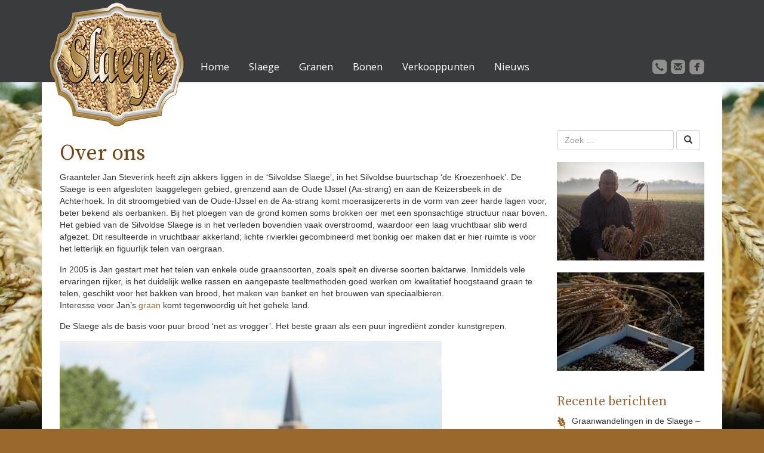

--- FILE ---
content_type: text/html; charset=UTF-8
request_url: https://www.slaege.nl/over-ons/
body_size: 10039
content:
<!DOCTYPE html>
<html lang="nl-NL">
<head>

<meta charset="UTF-8">
<meta name="viewport" content="width=device-width, initial-scale=1">
<link rel="profile" href="https://gmpg.org/xfn/11">
<link rel="pingback" href="https://www.slaege.nl/xmlrpc.php">
<link rel="icon" href="https://www.slaege.nl/wp-content/themes/slaege/favicon.png">
<!--[if lt IE 9]>
<script src="https://www.slaege.nl/wp-content/themes/slaege/js/html5.js" type="text/javascript"></script>
<script src="//cdn.jsdelivr.net/respond/1.4.2/respond.min.js"></script>
<![endif]-->

<meta name='robots' content='index, follow, max-image-preview:large, max-snippet:-1, max-video-preview:-1' />

	<!-- This site is optimized with the Yoast SEO plugin v26.6 - https://yoast.com/wordpress/plugins/seo/ -->
	<title>Over Slaege, Granen en Speltbier</title>
	<link rel="canonical" href="https://www.slaege.nl/over-ons/" />
	<meta property="og:locale" content="nl_NL" />
	<meta property="og:type" content="article" />
	<meta property="og:title" content="Over Slaege, Granen en Speltbier" />
	<meta property="og:description" content="Graanteler Jan Steverink heeft zijn akkers liggen in de ‘Silvoldse Slaege’, in het Silvoldse buurtschap ‘de Kroezenhoek’. De Slaege is een afgesloten laaggelegen gebied, grenzend aan de Oude IJssel (Aa-strang) en aan de Keizersbeek in de Achterhoek. In dit stroomgebied van de Oude-IJssel en de Aa-strang komt moerasijzererts in de vorm van zeer harde lagen [&hellip;]" />
	<meta property="og:url" content="https://www.slaege.nl/over-ons/" />
	<meta property="og:site_name" content="Slaege" />
	<meta property="article:publisher" content="https://www.facebook.com/SlaegeSilvolde/" />
	<meta property="article:modified_time" content="2021-04-16T07:39:12+00:00" />
	<meta property="og:image" content="https://www.slaege.nl/wp-content/uploads/2021/04/Stan-Bouman-Spelt-Silvolde-5-916x633.jpg" />
	<meta name="twitter:card" content="summary_large_image" />
	<meta name="twitter:label1" content="Geschatte leestijd" />
	<meta name="twitter:data1" content="2 minuten" />
	<script type="application/ld+json" class="yoast-schema-graph">{"@context":"https://schema.org","@graph":[{"@type":"WebPage","@id":"https://www.slaege.nl/over-ons/","url":"https://www.slaege.nl/over-ons/","name":"Over Slaege, Granen en Speltbier","isPartOf":{"@id":"https://www.slaege.nl/#website"},"primaryImageOfPage":{"@id":"https://www.slaege.nl/over-ons/#primaryimage"},"image":{"@id":"https://www.slaege.nl/over-ons/#primaryimage"},"thumbnailUrl":"https://www.slaege.nl/wp-content/uploads/2021/04/Stan-Bouman-Spelt-Silvolde-5-916x633.jpg","datePublished":"2017-05-28T22:18:25+00:00","dateModified":"2021-04-16T07:39:12+00:00","breadcrumb":{"@id":"https://www.slaege.nl/over-ons/#breadcrumb"},"inLanguage":"nl-NL","potentialAction":[{"@type":"ReadAction","target":["https://www.slaege.nl/over-ons/"]}]},{"@type":"ImageObject","inLanguage":"nl-NL","@id":"https://www.slaege.nl/over-ons/#primaryimage","url":"https://www.slaege.nl/wp-content/uploads/2021/04/Stan-Bouman-Spelt-Silvolde-5.jpg","contentUrl":"https://www.slaege.nl/wp-content/uploads/2021/04/Stan-Bouman-Spelt-Silvolde-5.jpg","width":2048,"height":1416,"caption":"www.stanbouman.com"},{"@type":"BreadcrumbList","@id":"https://www.slaege.nl/over-ons/#breadcrumb","itemListElement":[{"@type":"ListItem","position":1,"name":"Home","item":"https://www.slaege.nl/"},{"@type":"ListItem","position":2,"name":"Over ons"}]},{"@type":"WebSite","@id":"https://www.slaege.nl/#website","url":"https://www.slaege.nl/","name":"Slaege","description":"Speltbier","publisher":{"@id":"https://www.slaege.nl/#organization"},"potentialAction":[{"@type":"SearchAction","target":{"@type":"EntryPoint","urlTemplate":"https://www.slaege.nl/?s={search_term_string}"},"query-input":{"@type":"PropertyValueSpecification","valueRequired":true,"valueName":"search_term_string"}}],"inLanguage":"nl-NL"},{"@type":"Organization","@id":"https://www.slaege.nl/#organization","name":"Slaege","url":"https://www.slaege.nl/","logo":{"@type":"ImageObject","inLanguage":"nl-NL","@id":"https://www.slaege.nl/#/schema/logo/image/","url":"https://www.slaege.nl/wp-content/uploads/2017/12/logo-slaege.png","contentUrl":"https://www.slaege.nl/wp-content/uploads/2017/12/logo-slaege.png","width":248,"height":268,"caption":"Slaege"},"image":{"@id":"https://www.slaege.nl/#/schema/logo/image/"},"sameAs":["https://www.facebook.com/SlaegeSilvolde/"]}]}</script>
	<!-- / Yoast SEO plugin. -->


<link rel="alternate" type="application/rss+xml" title="Slaege &raquo; feed" href="https://www.slaege.nl/feed/" />
<link rel="alternate" type="application/rss+xml" title="Slaege &raquo; reacties feed" href="https://www.slaege.nl/comments/feed/" />
<link rel="alternate" type="application/rss+xml" title="Slaege &raquo; Over ons reacties feed" href="https://www.slaege.nl/over-ons/feed/" />
<link rel="alternate" title="oEmbed (JSON)" type="application/json+oembed" href="https://www.slaege.nl/wp-json/oembed/1.0/embed?url=https%3A%2F%2Fwww.slaege.nl%2Fover-ons%2F" />
<link rel="alternate" title="oEmbed (XML)" type="text/xml+oembed" href="https://www.slaege.nl/wp-json/oembed/1.0/embed?url=https%3A%2F%2Fwww.slaege.nl%2Fover-ons%2F&#038;format=xml" />
<style id='wp-img-auto-sizes-contain-inline-css' type='text/css'>
img:is([sizes=auto i],[sizes^="auto," i]){contain-intrinsic-size:3000px 1500px}
/*# sourceURL=wp-img-auto-sizes-contain-inline-css */
</style>
<style id='wp-emoji-styles-inline-css' type='text/css'>

	img.wp-smiley, img.emoji {
		display: inline !important;
		border: none !important;
		box-shadow: none !important;
		height: 1em !important;
		width: 1em !important;
		margin: 0 0.07em !important;
		vertical-align: -0.1em !important;
		background: none !important;
		padding: 0 !important;
	}
/*# sourceURL=wp-emoji-styles-inline-css */
</style>
<style id='wp-block-library-inline-css' type='text/css'>
:root{--wp-block-synced-color:#7a00df;--wp-block-synced-color--rgb:122,0,223;--wp-bound-block-color:var(--wp-block-synced-color);--wp-editor-canvas-background:#ddd;--wp-admin-theme-color:#007cba;--wp-admin-theme-color--rgb:0,124,186;--wp-admin-theme-color-darker-10:#006ba1;--wp-admin-theme-color-darker-10--rgb:0,107,160.5;--wp-admin-theme-color-darker-20:#005a87;--wp-admin-theme-color-darker-20--rgb:0,90,135;--wp-admin-border-width-focus:2px}@media (min-resolution:192dpi){:root{--wp-admin-border-width-focus:1.5px}}.wp-element-button{cursor:pointer}:root .has-very-light-gray-background-color{background-color:#eee}:root .has-very-dark-gray-background-color{background-color:#313131}:root .has-very-light-gray-color{color:#eee}:root .has-very-dark-gray-color{color:#313131}:root .has-vivid-green-cyan-to-vivid-cyan-blue-gradient-background{background:linear-gradient(135deg,#00d084,#0693e3)}:root .has-purple-crush-gradient-background{background:linear-gradient(135deg,#34e2e4,#4721fb 50%,#ab1dfe)}:root .has-hazy-dawn-gradient-background{background:linear-gradient(135deg,#faaca8,#dad0ec)}:root .has-subdued-olive-gradient-background{background:linear-gradient(135deg,#fafae1,#67a671)}:root .has-atomic-cream-gradient-background{background:linear-gradient(135deg,#fdd79a,#004a59)}:root .has-nightshade-gradient-background{background:linear-gradient(135deg,#330968,#31cdcf)}:root .has-midnight-gradient-background{background:linear-gradient(135deg,#020381,#2874fc)}:root{--wp--preset--font-size--normal:16px;--wp--preset--font-size--huge:42px}.has-regular-font-size{font-size:1em}.has-larger-font-size{font-size:2.625em}.has-normal-font-size{font-size:var(--wp--preset--font-size--normal)}.has-huge-font-size{font-size:var(--wp--preset--font-size--huge)}.has-text-align-center{text-align:center}.has-text-align-left{text-align:left}.has-text-align-right{text-align:right}.has-fit-text{white-space:nowrap!important}#end-resizable-editor-section{display:none}.aligncenter{clear:both}.items-justified-left{justify-content:flex-start}.items-justified-center{justify-content:center}.items-justified-right{justify-content:flex-end}.items-justified-space-between{justify-content:space-between}.screen-reader-text{border:0;clip-path:inset(50%);height:1px;margin:-1px;overflow:hidden;padding:0;position:absolute;width:1px;word-wrap:normal!important}.screen-reader-text:focus{background-color:#ddd;clip-path:none;color:#444;display:block;font-size:1em;height:auto;left:5px;line-height:normal;padding:15px 23px 14px;text-decoration:none;top:5px;width:auto;z-index:100000}html :where(.has-border-color){border-style:solid}html :where([style*=border-top-color]){border-top-style:solid}html :where([style*=border-right-color]){border-right-style:solid}html :where([style*=border-bottom-color]){border-bottom-style:solid}html :where([style*=border-left-color]){border-left-style:solid}html :where([style*=border-width]){border-style:solid}html :where([style*=border-top-width]){border-top-style:solid}html :where([style*=border-right-width]){border-right-style:solid}html :where([style*=border-bottom-width]){border-bottom-style:solid}html :where([style*=border-left-width]){border-left-style:solid}html :where(img[class*=wp-image-]){height:auto;max-width:100%}:where(figure){margin:0 0 1em}html :where(.is-position-sticky){--wp-admin--admin-bar--position-offset:var(--wp-admin--admin-bar--height,0px)}@media screen and (max-width:600px){html :where(.is-position-sticky){--wp-admin--admin-bar--position-offset:0px}}

/*# sourceURL=wp-block-library-inline-css */
</style><style id='global-styles-inline-css' type='text/css'>
:root{--wp--preset--aspect-ratio--square: 1;--wp--preset--aspect-ratio--4-3: 4/3;--wp--preset--aspect-ratio--3-4: 3/4;--wp--preset--aspect-ratio--3-2: 3/2;--wp--preset--aspect-ratio--2-3: 2/3;--wp--preset--aspect-ratio--16-9: 16/9;--wp--preset--aspect-ratio--9-16: 9/16;--wp--preset--color--black: #000000;--wp--preset--color--cyan-bluish-gray: #abb8c3;--wp--preset--color--white: #ffffff;--wp--preset--color--pale-pink: #f78da7;--wp--preset--color--vivid-red: #cf2e2e;--wp--preset--color--luminous-vivid-orange: #ff6900;--wp--preset--color--luminous-vivid-amber: #fcb900;--wp--preset--color--light-green-cyan: #7bdcb5;--wp--preset--color--vivid-green-cyan: #00d084;--wp--preset--color--pale-cyan-blue: #8ed1fc;--wp--preset--color--vivid-cyan-blue: #0693e3;--wp--preset--color--vivid-purple: #9b51e0;--wp--preset--gradient--vivid-cyan-blue-to-vivid-purple: linear-gradient(135deg,rgb(6,147,227) 0%,rgb(155,81,224) 100%);--wp--preset--gradient--light-green-cyan-to-vivid-green-cyan: linear-gradient(135deg,rgb(122,220,180) 0%,rgb(0,208,130) 100%);--wp--preset--gradient--luminous-vivid-amber-to-luminous-vivid-orange: linear-gradient(135deg,rgb(252,185,0) 0%,rgb(255,105,0) 100%);--wp--preset--gradient--luminous-vivid-orange-to-vivid-red: linear-gradient(135deg,rgb(255,105,0) 0%,rgb(207,46,46) 100%);--wp--preset--gradient--very-light-gray-to-cyan-bluish-gray: linear-gradient(135deg,rgb(238,238,238) 0%,rgb(169,184,195) 100%);--wp--preset--gradient--cool-to-warm-spectrum: linear-gradient(135deg,rgb(74,234,220) 0%,rgb(151,120,209) 20%,rgb(207,42,186) 40%,rgb(238,44,130) 60%,rgb(251,105,98) 80%,rgb(254,248,76) 100%);--wp--preset--gradient--blush-light-purple: linear-gradient(135deg,rgb(255,206,236) 0%,rgb(152,150,240) 100%);--wp--preset--gradient--blush-bordeaux: linear-gradient(135deg,rgb(254,205,165) 0%,rgb(254,45,45) 50%,rgb(107,0,62) 100%);--wp--preset--gradient--luminous-dusk: linear-gradient(135deg,rgb(255,203,112) 0%,rgb(199,81,192) 50%,rgb(65,88,208) 100%);--wp--preset--gradient--pale-ocean: linear-gradient(135deg,rgb(255,245,203) 0%,rgb(182,227,212) 50%,rgb(51,167,181) 100%);--wp--preset--gradient--electric-grass: linear-gradient(135deg,rgb(202,248,128) 0%,rgb(113,206,126) 100%);--wp--preset--gradient--midnight: linear-gradient(135deg,rgb(2,3,129) 0%,rgb(40,116,252) 100%);--wp--preset--font-size--small: 13px;--wp--preset--font-size--medium: 20px;--wp--preset--font-size--large: 36px;--wp--preset--font-size--x-large: 42px;--wp--preset--spacing--20: 0.44rem;--wp--preset--spacing--30: 0.67rem;--wp--preset--spacing--40: 1rem;--wp--preset--spacing--50: 1.5rem;--wp--preset--spacing--60: 2.25rem;--wp--preset--spacing--70: 3.38rem;--wp--preset--spacing--80: 5.06rem;--wp--preset--shadow--natural: 6px 6px 9px rgba(0, 0, 0, 0.2);--wp--preset--shadow--deep: 12px 12px 50px rgba(0, 0, 0, 0.4);--wp--preset--shadow--sharp: 6px 6px 0px rgba(0, 0, 0, 0.2);--wp--preset--shadow--outlined: 6px 6px 0px -3px rgb(255, 255, 255), 6px 6px rgb(0, 0, 0);--wp--preset--shadow--crisp: 6px 6px 0px rgb(0, 0, 0);}:where(.is-layout-flex){gap: 0.5em;}:where(.is-layout-grid){gap: 0.5em;}body .is-layout-flex{display: flex;}.is-layout-flex{flex-wrap: wrap;align-items: center;}.is-layout-flex > :is(*, div){margin: 0;}body .is-layout-grid{display: grid;}.is-layout-grid > :is(*, div){margin: 0;}:where(.wp-block-columns.is-layout-flex){gap: 2em;}:where(.wp-block-columns.is-layout-grid){gap: 2em;}:where(.wp-block-post-template.is-layout-flex){gap: 1.25em;}:where(.wp-block-post-template.is-layout-grid){gap: 1.25em;}.has-black-color{color: var(--wp--preset--color--black) !important;}.has-cyan-bluish-gray-color{color: var(--wp--preset--color--cyan-bluish-gray) !important;}.has-white-color{color: var(--wp--preset--color--white) !important;}.has-pale-pink-color{color: var(--wp--preset--color--pale-pink) !important;}.has-vivid-red-color{color: var(--wp--preset--color--vivid-red) !important;}.has-luminous-vivid-orange-color{color: var(--wp--preset--color--luminous-vivid-orange) !important;}.has-luminous-vivid-amber-color{color: var(--wp--preset--color--luminous-vivid-amber) !important;}.has-light-green-cyan-color{color: var(--wp--preset--color--light-green-cyan) !important;}.has-vivid-green-cyan-color{color: var(--wp--preset--color--vivid-green-cyan) !important;}.has-pale-cyan-blue-color{color: var(--wp--preset--color--pale-cyan-blue) !important;}.has-vivid-cyan-blue-color{color: var(--wp--preset--color--vivid-cyan-blue) !important;}.has-vivid-purple-color{color: var(--wp--preset--color--vivid-purple) !important;}.has-black-background-color{background-color: var(--wp--preset--color--black) !important;}.has-cyan-bluish-gray-background-color{background-color: var(--wp--preset--color--cyan-bluish-gray) !important;}.has-white-background-color{background-color: var(--wp--preset--color--white) !important;}.has-pale-pink-background-color{background-color: var(--wp--preset--color--pale-pink) !important;}.has-vivid-red-background-color{background-color: var(--wp--preset--color--vivid-red) !important;}.has-luminous-vivid-orange-background-color{background-color: var(--wp--preset--color--luminous-vivid-orange) !important;}.has-luminous-vivid-amber-background-color{background-color: var(--wp--preset--color--luminous-vivid-amber) !important;}.has-light-green-cyan-background-color{background-color: var(--wp--preset--color--light-green-cyan) !important;}.has-vivid-green-cyan-background-color{background-color: var(--wp--preset--color--vivid-green-cyan) !important;}.has-pale-cyan-blue-background-color{background-color: var(--wp--preset--color--pale-cyan-blue) !important;}.has-vivid-cyan-blue-background-color{background-color: var(--wp--preset--color--vivid-cyan-blue) !important;}.has-vivid-purple-background-color{background-color: var(--wp--preset--color--vivid-purple) !important;}.has-black-border-color{border-color: var(--wp--preset--color--black) !important;}.has-cyan-bluish-gray-border-color{border-color: var(--wp--preset--color--cyan-bluish-gray) !important;}.has-white-border-color{border-color: var(--wp--preset--color--white) !important;}.has-pale-pink-border-color{border-color: var(--wp--preset--color--pale-pink) !important;}.has-vivid-red-border-color{border-color: var(--wp--preset--color--vivid-red) !important;}.has-luminous-vivid-orange-border-color{border-color: var(--wp--preset--color--luminous-vivid-orange) !important;}.has-luminous-vivid-amber-border-color{border-color: var(--wp--preset--color--luminous-vivid-amber) !important;}.has-light-green-cyan-border-color{border-color: var(--wp--preset--color--light-green-cyan) !important;}.has-vivid-green-cyan-border-color{border-color: var(--wp--preset--color--vivid-green-cyan) !important;}.has-pale-cyan-blue-border-color{border-color: var(--wp--preset--color--pale-cyan-blue) !important;}.has-vivid-cyan-blue-border-color{border-color: var(--wp--preset--color--vivid-cyan-blue) !important;}.has-vivid-purple-border-color{border-color: var(--wp--preset--color--vivid-purple) !important;}.has-vivid-cyan-blue-to-vivid-purple-gradient-background{background: var(--wp--preset--gradient--vivid-cyan-blue-to-vivid-purple) !important;}.has-light-green-cyan-to-vivid-green-cyan-gradient-background{background: var(--wp--preset--gradient--light-green-cyan-to-vivid-green-cyan) !important;}.has-luminous-vivid-amber-to-luminous-vivid-orange-gradient-background{background: var(--wp--preset--gradient--luminous-vivid-amber-to-luminous-vivid-orange) !important;}.has-luminous-vivid-orange-to-vivid-red-gradient-background{background: var(--wp--preset--gradient--luminous-vivid-orange-to-vivid-red) !important;}.has-very-light-gray-to-cyan-bluish-gray-gradient-background{background: var(--wp--preset--gradient--very-light-gray-to-cyan-bluish-gray) !important;}.has-cool-to-warm-spectrum-gradient-background{background: var(--wp--preset--gradient--cool-to-warm-spectrum) !important;}.has-blush-light-purple-gradient-background{background: var(--wp--preset--gradient--blush-light-purple) !important;}.has-blush-bordeaux-gradient-background{background: var(--wp--preset--gradient--blush-bordeaux) !important;}.has-luminous-dusk-gradient-background{background: var(--wp--preset--gradient--luminous-dusk) !important;}.has-pale-ocean-gradient-background{background: var(--wp--preset--gradient--pale-ocean) !important;}.has-electric-grass-gradient-background{background: var(--wp--preset--gradient--electric-grass) !important;}.has-midnight-gradient-background{background: var(--wp--preset--gradient--midnight) !important;}.has-small-font-size{font-size: var(--wp--preset--font-size--small) !important;}.has-medium-font-size{font-size: var(--wp--preset--font-size--medium) !important;}.has-large-font-size{font-size: var(--wp--preset--font-size--large) !important;}.has-x-large-font-size{font-size: var(--wp--preset--font-size--x-large) !important;}
/*# sourceURL=global-styles-inline-css */
</style>

<style id='classic-theme-styles-inline-css' type='text/css'>
/*! This file is auto-generated */
.wp-block-button__link{color:#fff;background-color:#32373c;border-radius:9999px;box-shadow:none;text-decoration:none;padding:calc(.667em + 2px) calc(1.333em + 2px);font-size:1.125em}.wp-block-file__button{background:#32373c;color:#fff;text-decoration:none}
/*# sourceURL=/wp-includes/css/classic-themes.min.css */
</style>
<link rel='stylesheet' id='_s-style-css' href='https://www.slaege.nl/wp-content/themes/slaege/style.css?ver=230630' type='text/css' media='all' />
<link rel='stylesheet' id='fancybox-css' href='https://www.slaege.nl/wp-content/plugins/easy-fancybox/fancybox/1.5.4/jquery.fancybox.min.css?ver=6.9' type='text/css' media='screen' />
<script type="text/javascript" src="https://www.slaege.nl/wp-includes/js/jquery/jquery.min.js?ver=3.7.1" id="jquery-core-js"></script>
<script type="text/javascript" src="https://www.slaege.nl/wp-includes/js/jquery/jquery-migrate.min.js?ver=3.4.1" id="jquery-migrate-js"></script>
<link rel="https://api.w.org/" href="https://www.slaege.nl/wp-json/" /><link rel="alternate" title="JSON" type="application/json" href="https://www.slaege.nl/wp-json/wp/v2/pages/2" /><link rel="EditURI" type="application/rsd+xml" title="RSD" href="https://www.slaege.nl/xmlrpc.php?rsd" />
<meta name="generator" content="WordPress 6.9" />
<link rel='shortlink' href='https://www.slaege.nl/?p=2' />
<link rel="icon" href="https://www.slaege.nl/wp-content/uploads/2025/08/cropped-logo-slaege-2501-32x32.png" sizes="32x32" />
<link rel="icon" href="https://www.slaege.nl/wp-content/uploads/2025/08/cropped-logo-slaege-2501-192x192.png" sizes="192x192" />
<link rel="apple-touch-icon" href="https://www.slaege.nl/wp-content/uploads/2025/08/cropped-logo-slaege-2501-180x180.png" />
<meta name="msapplication-TileImage" content="https://www.slaege.nl/wp-content/uploads/2025/08/cropped-logo-slaege-2501-270x270.png" />

<style type="text/css">
@media (min-width: 768px) and (max-width: 1125px) { 
	#page
	{
		background-image:url('https://www.slaege.nl/wp-content/uploads/2017/07/spelt_bg-1125x439.jpg');
	}
}
@media (min-width: 768px) and (max-width: 1920px) { 
	#page
	{
		background-image:url('https://www.slaege.nl/wp-content/uploads/2017/07/spelt_bg-1920x1000.jpg');
	}
}
@media (min-width: 1921px) { 
	#page
	{
		background-image:url('https://www.slaege.nl/wp-content/uploads/2017/07/spelt_bg.jpg');
	}
}
</style><link href="https://fonts.googleapis.com/css?family=Amiri|Source+Serif+Pro" rel="stylesheet">
</head>

<body class="wp-singular page-template-default page page-id-2 wp-theme-slaege group-blog">
<div id="page" class="site filled-bg">
	<header id="masthead" class="site-header" role="banner">
    	<div class="header-wrapper">
        	<div class="container">
                <div class="site-branding">
                    <a href="https://www.slaege.nl/" rel="home"><img src="https://www.slaege.nl/wp-content/themes/slaege/img/logo-slaege-250.png" class="slaege-logo" alt="Slaege" /></a>
                    
                </div><!-- .site-branding -->
        
                <nav id="site-navigation" class="main-navigation navbar navbar-default" role="navigation">
                    <a class="skip-link screen-reader-text" href="#content">Skip to content</a>
                    <div class="navbar-header">
                        <button type="button" class="navbar-toggle" data-toggle="collapse" data-target="#navbar-collapse-main">
                            <span class="sr-only">Toggle navigation</span>
                            <span class="icon-bar"></span>
                            <span class="icon-bar"></span>
                            <span class="icon-bar"></span>
                        </button>
                        <!--<a class="navbar-brand" href="#">Brand</a>-->
                    </div>
        
                    <div class="collapse navbar-collapse" id="navbar-collapse-main">
                        <ul class="nav navbar-nav">
                            <li id="menu-item-9" class="menu-item menu-item-type-post_type menu-item-object-page menu-item-home menu-item-9"><a href="https://www.slaege.nl/">Home</a></li>
<li id="menu-item-17" class="menu-item menu-item-type-post_type menu-item-object-page current-menu-item page_item page-item-2 current_page_item active menu-item-17"><a href="https://www.slaege.nl/over-ons/">Slaege</a></li>
<li id="menu-item-87" class="menu-item menu-item-type-post_type menu-item-object-page menu-item-87"><a href="https://www.slaege.nl/granen/">Granen</a></li>
<li id="menu-item-704" class="menu-item menu-item-type-post_type menu-item-object-page menu-item-704"><a href="https://www.slaege.nl/bonen/">Bonen</a></li>
<li id="menu-item-15" class="menu-item menu-item-type-post_type menu-item-object-page menu-item-15"><a href="https://www.slaege.nl/verkooppunten/">Verkooppunten</a></li>
<li id="menu-item-88" class="menu-item menu-item-type-post_type menu-item-object-page menu-item-88"><a href="https://www.slaege.nl/nieuws/">Nieuws</a></li>
                        </ul>
    
                    </div><!-- /.navbar-collapse -->
        
                </nav><!-- #site-navigation -->
                
                <div class="social-container text-right pull-right">
                    <a href="tel:+31622300453" class="glyphicon glyphicon-earphone icon"></a>
                    <a href="mailto:jthf.steverink@planet.nl" title="" class="glyphicon glyphicon-envelope"></a>
                    <a href="https://www.facebook.com/SlaegeSilvolde/" target="_blank"><span class="symbol">&#xe427;</span></a>
                </div>
            </div>
        </div>
	</header><!-- #masthead -->

	<div id="content" class="site-content">
	<div class="container">
    	<div class="bodywrapper">
        <div id="primary" class="content-area">
            <main id="main" class="site-main" role="main">
                
    
                    
                    
<article id="post-2" class="post-2 page type-page status-publish hentry">
	<header class="entry-header">
		<h1 class="entry-title">Over ons</h1>	</header><!-- .entry-header -->

	<div class="entry-content">
    	<div class="pull-right img-container"></div>
		<p>Graanteler Jan Steverink heeft zijn akkers liggen in de ‘Silvoldse Slaege’, in het Silvoldse buurtschap ‘de Kroezenhoek’. De Slaege is een afgesloten laaggelegen gebied, grenzend aan de Oude IJssel (Aa-strang) en aan de Keizersbeek in de Achterhoek. In dit stroomgebied van de Oude-IJssel en de Aa-strang komt moerasijzererts in de vorm van zeer harde lagen voor, beter bekend als oerbanken. Bij het ploegen van de grond komen soms brokken oer met een sponsachtige structuur naar boven. Het gebied van de Silvoldse Slaege is in het verleden bovendien vaak overstroomd, waardoor een laag vruchtbaar slib werd afgezet. Dit resulteerde in vruchtbaar akkerland; lichte rivierklei gecombineerd met bonkig oer maken dat er hier ruimte is voor het letterlijk en figuurlijk telen van oergraan.</p>
<p>In 2005 is Jan gestart met het telen van enkele oude graansoorten, zoals spelt en diverse soorten baktarwe. Inmiddels vele ervaringen rijker, is het duidelijk welke rassen en aangepaste teeltmethoden goed werken om kwalitatief hoogstaand graan te telen, geschikt voor het bakken van brood, het maken van banket en het brouwen van speciaalbieren.<br />
Interesse voor Jan’s <a href="https://www.slaege.nl/granen/">graan</a> komt tegenwoordig uit het gehele land.</p>
<p>De Slaege als de basis voor puur brood ‘net as vrogger’. Het beste graan als een puur ingrediënt zonder kunstgrepen.</p>
<p><img fetchpriority="high" decoding="async" class="alignnone wp-image-862 size-large" src="https://www.slaege.nl/wp-content/uploads/2021/04/Stan-Bouman-Spelt-Silvolde-5-916x633.jpg" alt="" width="640" height="442" srcset="https://www.slaege.nl/wp-content/uploads/2021/04/Stan-Bouman-Spelt-Silvolde-5-916x633.jpg 916w, https://www.slaege.nl/wp-content/uploads/2021/04/Stan-Bouman-Spelt-Silvolde-5-300x207.jpg 300w, https://www.slaege.nl/wp-content/uploads/2021/04/Stan-Bouman-Spelt-Silvolde-5-768x531.jpg 768w, https://www.slaege.nl/wp-content/uploads/2021/04/Stan-Bouman-Spelt-Silvolde-5-1536x1062.jpg 1536w, https://www.slaege.nl/wp-content/uploads/2021/04/Stan-Bouman-Spelt-Silvolde-5-820x567.jpg 820w, https://www.slaege.nl/wp-content/uploads/2021/04/Stan-Bouman-Spelt-Silvolde-5.jpg 2048w" sizes="(max-width: 640px) 100vw, 640px" /></p>
			</div><!-- .entry-content -->

	<footer class="entry-footer">
			</footer><!-- .entry-footer -->
</article><!-- #post-## -->
    
                        
                                
            </main><!-- #main -->
        </div><!-- #primary -->

		
<div id="secondary" class="widget-area" role="complementary">
	<aside id="search-2" class="widget widget_search">	<form method="get" id="searchform" action="https://www.slaege.nl/" role="search" class="form-inline">
        <div class="form-group">
            <input type="text" class="form-control" name="s" value="" id="s" placeholder="Zoek &hellip;" />
        </div>
        <button type="submit" class="btn btn-default"><span class="glyphicon glyphicon-search"></span></button>
	</form>

</aside><div class="sidebar-image-mfiw"><a href="https://www.slaege.nl/wp-content/uploads/2021/04/De-Slaege-3-950x633.jpg" title="De Slaege"><img width="640" height="426" src="https://www.slaege.nl/wp-content/uploads/2021/04/De-Slaege-3-950x633.jpg" class="attachment-large size-large" alt="" decoding="async" loading="lazy" srcset="https://www.slaege.nl/wp-content/uploads/2021/04/De-Slaege-3-950x633.jpg 950w, https://www.slaege.nl/wp-content/uploads/2021/04/De-Slaege-3-300x200.jpg 300w, https://www.slaege.nl/wp-content/uploads/2021/04/De-Slaege-3-768x512.jpg 768w, https://www.slaege.nl/wp-content/uploads/2021/04/De-Slaege-3-1536x1024.jpg 1536w, https://www.slaege.nl/wp-content/uploads/2021/04/De-Slaege-3-820x547.jpg 820w, https://www.slaege.nl/wp-content/uploads/2021/04/De-Slaege-3.jpg 2048w" sizes="auto, (max-width: 640px) 100vw, 640px" /></a></div><div class="sidebar-image-mfiw"><a href="https://www.slaege.nl/wp-content/uploads/2021/04/De-Slaege-4-950x633.jpg" title="De Slaege"><img width="640" height="426" src="https://www.slaege.nl/wp-content/uploads/2021/04/De-Slaege-4-950x633.jpg" class="attachment-large size-large" alt="" decoding="async" loading="lazy" srcset="https://www.slaege.nl/wp-content/uploads/2021/04/De-Slaege-4-950x633.jpg 950w, https://www.slaege.nl/wp-content/uploads/2021/04/De-Slaege-4-300x200.jpg 300w, https://www.slaege.nl/wp-content/uploads/2021/04/De-Slaege-4-768x512.jpg 768w, https://www.slaege.nl/wp-content/uploads/2021/04/De-Slaege-4-1536x1024.jpg 1536w, https://www.slaege.nl/wp-content/uploads/2021/04/De-Slaege-4-820x547.jpg 820w, https://www.slaege.nl/wp-content/uploads/2021/04/De-Slaege-4.jpg 2048w" sizes="auto, (max-width: 640px) 100vw, 640px" /></a></div>
		<aside id="recent-posts-2" class="widget widget_recent_entries">
		<h2 class="widget-title">Recente berichten</h2>
		<ul>
											<li>
					<a href="https://www.slaege.nl/uncategorized/graanwandelingen-in-de-slaege-2025/">Graanwandelingen in de Slaege &#8211; 2025</a>
									</li>
											<li>
					<a href="https://www.slaege.nl/uncategorized/compostthee-2024/">Compostthee 2024</a>
									</li>
											<li>
					<a href="https://www.slaege.nl/uncategorized/inzet-nieuwe-technieken/">Inzet nieuwe technieken</a>
									</li>
											<li>
					<a href="https://www.slaege.nl/uncategorized/graanwandelingen-in-de-slaege-2024/">Graanwandelingen in de Slaege 2024</a>
									</li>
											<li>
					<a href="https://www.slaege.nl/uncategorized/project-regeneratieve-landbouw-achterhoek-2025/">Project Regeneratieve Landbouw Achterhoek 2025</a>
									</li>
					</ul>

		</aside></div><!-- #secondary -->
		</div>
	</div>

	</div><!-- #content -->

	<footer id="colophon" class="site-footer" role="contentinfo">
    	<div class="container">
            <div class="site-info col-md-6" itemscope itemtype="http://schema.org/Organization">
                <p>
                <strong itemprop="name">Slaege</strong><br />
                <span itemprop="address" itemscope itemtype="http://schema.org/PostalAddress">
					<span itemprop="streetAddress">Dinxperloseweg 26b</span>, <span itemprop="postalCode">7064 LA</span> <span itemprop="addressLocality">Silvolde</span><br />
                </span>
                T <a href="tel:+31622300453"><span itemprop="telephone">+31 (0)6 22 30 04 53</span></a><br />
                E <a href="mailto:jthf.steverink@planet.nl" itemprop="email">jthf.steverink@planet.nl</a>
                </p>
            </div><!-- .site-info -->
            <div class="col-md-6 text-right socialicons">
            	<a href="tel:+31622300453" class="glyphicon glyphicon-earphone icon"></a>
                <a href="mailto:jthf.steverink@planet.nl" title="" class="glyphicon glyphicon-envelope"></a>
                <a href="https://www.facebook.com/SlaegeSilvolde/" target="_blank"><span class="symbol">&#xe427;</span></a><br />&nbsp;<br />
                <a href="https://www.slaege.nl/privacyverklaring/" title="Privacyverklaring">Privacyverklaring</a>
            </div>
        </div>
	</footer><!-- #colophon -->
</div><!-- #page -->

<script type="speculationrules">
{"prefetch":[{"source":"document","where":{"and":[{"href_matches":"/*"},{"not":{"href_matches":["/wp-*.php","/wp-admin/*","/wp-content/uploads/*","/wp-content/*","/wp-content/plugins/*","/wp-content/themes/slaege/*","/*\\?(.+)"]}},{"not":{"selector_matches":"a[rel~=\"nofollow\"]"}},{"not":{"selector_matches":".no-prefetch, .no-prefetch a"}}]},"eagerness":"conservative"}]}
</script>
<script type="text/javascript" src="https://www.slaege.nl/wp-content/themes/slaege/js/skip-link-focus-fix.js?ver=20130115" id="_s-skip-link-focus-fix-js"></script>
<script type="text/javascript" src="https://www.slaege.nl/wp-content/themes/slaege/bootstrap/js/bootstrap.min.js?ver=v3.3.5" id="bootstrap-js"></script>
<script type="text/javascript" src="https://www.slaege.nl/wp-content/plugins/easy-fancybox/vendor/purify.min.js?ver=6.9" id="fancybox-purify-js"></script>
<script type="text/javascript" id="jquery-fancybox-js-extra">
/* <![CDATA[ */
var efb_i18n = {"close":"Sluiten","next":"Volgende","prev":"Vorige","startSlideshow":"Slideshow starten","toggleSize":"Toggle grootte"};
//# sourceURL=jquery-fancybox-js-extra
/* ]]> */
</script>
<script type="text/javascript" src="https://www.slaege.nl/wp-content/plugins/easy-fancybox/fancybox/1.5.4/jquery.fancybox.min.js?ver=6.9" id="jquery-fancybox-js"></script>
<script type="text/javascript" id="jquery-fancybox-js-after">
/* <![CDATA[ */
var fb_timeout, fb_opts={'autoScale':true,'showCloseButton':true,'margin':20,'pixelRatio':'false','centerOnScroll':true,'enableEscapeButton':true,'overlayShow':true,'hideOnOverlayClick':true,'minViewportWidth':320,'minVpHeight':320,'disableCoreLightbox':'true','enableBlockControls':'true','fancybox_openBlockControls':'true' };
if(typeof easy_fancybox_handler==='undefined'){
var easy_fancybox_handler=function(){
jQuery([".nolightbox","a.wp-block-file__button","a.pin-it-button","a[href*='pinterest.com\/pin\/create']","a[href*='facebook.com\/share']","a[href*='twitter.com\/share']"].join(',')).addClass('nofancybox');
jQuery('a.fancybox-close').on('click',function(e){e.preventDefault();jQuery.fancybox.close()});
/* IMG */
						var unlinkedImageBlocks=jQuery(".wp-block-image > img:not(.nofancybox,figure.nofancybox>img)");
						unlinkedImageBlocks.wrap(function() {
							var href = jQuery( this ).attr( "src" );
							return "<a href='" + href + "'></a>";
						});
var fb_IMG_select=jQuery('a[href*=".jpg" i]:not(.nofancybox,li.nofancybox>a,figure.nofancybox>a),area[href*=".jpg" i]:not(.nofancybox),a[href*=".jpeg" i]:not(.nofancybox,li.nofancybox>a,figure.nofancybox>a),area[href*=".jpeg" i]:not(.nofancybox),a[href*=".png" i]:not(.nofancybox,li.nofancybox>a,figure.nofancybox>a),area[href*=".png" i]:not(.nofancybox),a[href*=".webp" i]:not(.nofancybox,li.nofancybox>a,figure.nofancybox>a),area[href*=".webp" i]:not(.nofancybox)');
fb_IMG_select.addClass('fancybox image').attr('rel','gallery');
jQuery('a.fancybox,area.fancybox,.fancybox>a').each(function(){jQuery(this).fancybox(jQuery.extend(true,{},fb_opts,{'transition':'elastic','transitionIn':'elastic','easingIn':'easeOutBack','transitionOut':'elastic','easingOut':'easeInBack','opacity':false,'hideOnContentClick':false,'titleShow':true,'titlePosition':'over','titleFromAlt':true,'showNavArrows':true,'enableKeyboardNav':true,'cyclic':false,'mouseWheel':'true'}))});
};};
jQuery(easy_fancybox_handler);jQuery(document).on('post-load',easy_fancybox_handler);

//# sourceURL=jquery-fancybox-js-after
/* ]]> */
</script>
<script type="text/javascript" src="https://www.slaege.nl/wp-content/plugins/easy-fancybox/vendor/jquery.easing.min.js?ver=1.4.1" id="jquery-easing-js"></script>
<script type="text/javascript" src="https://www.slaege.nl/wp-content/plugins/easy-fancybox/vendor/jquery.mousewheel.min.js?ver=3.1.13" id="jquery-mousewheel-js"></script>
<script id="wp-emoji-settings" type="application/json">
{"baseUrl":"https://s.w.org/images/core/emoji/17.0.2/72x72/","ext":".png","svgUrl":"https://s.w.org/images/core/emoji/17.0.2/svg/","svgExt":".svg","source":{"concatemoji":"https://www.slaege.nl/wp-includes/js/wp-emoji-release.min.js?ver=6.9"}}
</script>
<script type="module">
/* <![CDATA[ */
/*! This file is auto-generated */
const a=JSON.parse(document.getElementById("wp-emoji-settings").textContent),o=(window._wpemojiSettings=a,"wpEmojiSettingsSupports"),s=["flag","emoji"];function i(e){try{var t={supportTests:e,timestamp:(new Date).valueOf()};sessionStorage.setItem(o,JSON.stringify(t))}catch(e){}}function c(e,t,n){e.clearRect(0,0,e.canvas.width,e.canvas.height),e.fillText(t,0,0);t=new Uint32Array(e.getImageData(0,0,e.canvas.width,e.canvas.height).data);e.clearRect(0,0,e.canvas.width,e.canvas.height),e.fillText(n,0,0);const a=new Uint32Array(e.getImageData(0,0,e.canvas.width,e.canvas.height).data);return t.every((e,t)=>e===a[t])}function p(e,t){e.clearRect(0,0,e.canvas.width,e.canvas.height),e.fillText(t,0,0);var n=e.getImageData(16,16,1,1);for(let e=0;e<n.data.length;e++)if(0!==n.data[e])return!1;return!0}function u(e,t,n,a){switch(t){case"flag":return n(e,"\ud83c\udff3\ufe0f\u200d\u26a7\ufe0f","\ud83c\udff3\ufe0f\u200b\u26a7\ufe0f")?!1:!n(e,"\ud83c\udde8\ud83c\uddf6","\ud83c\udde8\u200b\ud83c\uddf6")&&!n(e,"\ud83c\udff4\udb40\udc67\udb40\udc62\udb40\udc65\udb40\udc6e\udb40\udc67\udb40\udc7f","\ud83c\udff4\u200b\udb40\udc67\u200b\udb40\udc62\u200b\udb40\udc65\u200b\udb40\udc6e\u200b\udb40\udc67\u200b\udb40\udc7f");case"emoji":return!a(e,"\ud83e\u1fac8")}return!1}function f(e,t,n,a){let r;const o=(r="undefined"!=typeof WorkerGlobalScope&&self instanceof WorkerGlobalScope?new OffscreenCanvas(300,150):document.createElement("canvas")).getContext("2d",{willReadFrequently:!0}),s=(o.textBaseline="top",o.font="600 32px Arial",{});return e.forEach(e=>{s[e]=t(o,e,n,a)}),s}function r(e){var t=document.createElement("script");t.src=e,t.defer=!0,document.head.appendChild(t)}a.supports={everything:!0,everythingExceptFlag:!0},new Promise(t=>{let n=function(){try{var e=JSON.parse(sessionStorage.getItem(o));if("object"==typeof e&&"number"==typeof e.timestamp&&(new Date).valueOf()<e.timestamp+604800&&"object"==typeof e.supportTests)return e.supportTests}catch(e){}return null}();if(!n){if("undefined"!=typeof Worker&&"undefined"!=typeof OffscreenCanvas&&"undefined"!=typeof URL&&URL.createObjectURL&&"undefined"!=typeof Blob)try{var e="postMessage("+f.toString()+"("+[JSON.stringify(s),u.toString(),c.toString(),p.toString()].join(",")+"));",a=new Blob([e],{type:"text/javascript"});const r=new Worker(URL.createObjectURL(a),{name:"wpTestEmojiSupports"});return void(r.onmessage=e=>{i(n=e.data),r.terminate(),t(n)})}catch(e){}i(n=f(s,u,c,p))}t(n)}).then(e=>{for(const n in e)a.supports[n]=e[n],a.supports.everything=a.supports.everything&&a.supports[n],"flag"!==n&&(a.supports.everythingExceptFlag=a.supports.everythingExceptFlag&&a.supports[n]);var t;a.supports.everythingExceptFlag=a.supports.everythingExceptFlag&&!a.supports.flag,a.supports.everything||((t=a.source||{}).concatemoji?r(t.concatemoji):t.wpemoji&&t.twemoji&&(r(t.twemoji),r(t.wpemoji)))});
//# sourceURL=https://www.slaege.nl/wp-includes/js/wp-emoji-loader.min.js
/* ]]> */
</script>

</body>
</html>
